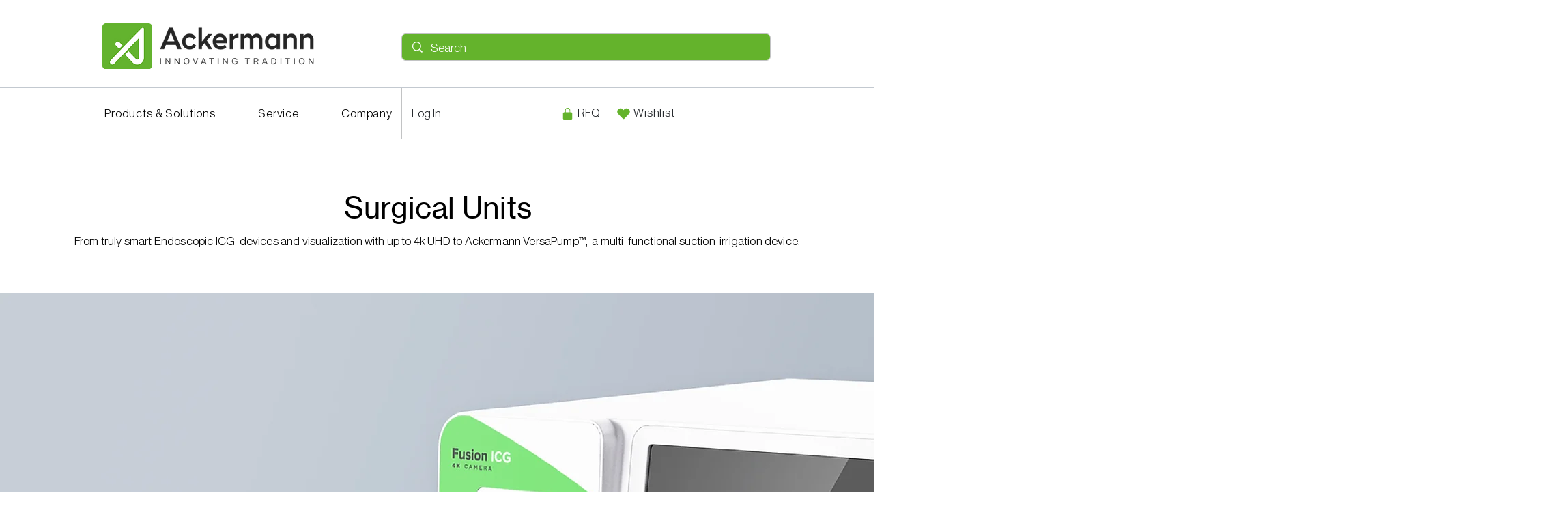

--- FILE ---
content_type: text/css; charset=utf-8
request_url: https://www.ackermannsurgical.com/_serverless/pro-gallery-css-v4-server/layoutCss?ver=2&id=comp-ley37boe&items=3195_1794_1435%7C3519_3000_2400%7C3683_3000_2400%7C3486_3000_2400%7C3576_3000_2400%7C3417_3000_2400&container=9234.5_1280_869.953125_720&options=layoutParams_cropRatio:1%7ClayoutParams_structure_galleryRatio_value:0%7ClayoutParams_repeatingGroupTypes:%7ClayoutParams_gallerySpacing:0%7CgroupTypes:1,2h,2v,3t,3b,3l,3r%7CnumberOfImagesPerRow:3%7CcollageAmount:0.8%7CtextsVerticalPadding:0%7CtextsHorizontalPadding:0%7CcalculateTextBoxHeightMode:MANUAL%7CtargetItemSize:1000%7CcubeRatio:1%7CexternalInfoHeight:0%7CexternalInfoWidth:0%7CisRTL:false%7CisVertical:false%7CminItemSize:120%7CgroupSize:3%7CchooseBestGroup:true%7CcubeImages:false%7CcubeType:fit%7CsmartCrop:false%7CcollageDensity:1%7CimageMargin:0%7ChasThumbnails:false%7CgalleryThumbnailsAlignment:bottom%7CgridStyle:0%7CtitlePlacement:SHOW_ON_HOVER%7CarrowsSize:10%7CslideshowInfoSize:200%7CimageInfoType:ATTACHED_BACKGROUND%7CtextBoxHeight:0%7CscrollDirection:0%7CgalleryLayout:0%7CgallerySizeType:smart%7CgallerySize:100%7CcropOnlyFill:false%7CnumberOfImagesPerCol:1%7CgroupsPerStrip:0%7Cscatter:0%7CenableInfiniteScroll:true%7CthumbnailSpacings:5%7CarrowsPosition:1%7CthumbnailSize:120%7CcalculateTextBoxWidthMode:PERCENT%7CtextBoxWidthPercent:50%7CuseMaxDimensions:false%7CrotatingGroupTypes:%7CfixedColumns:0%7CrotatingCropRatios:%7CgallerySizePx:0%7CplaceGroupsLtr:false
body_size: -74
content:
#pro-gallery-comp-ley37boe [data-hook="item-container"][data-idx="0"].gallery-item-container{opacity: 1 !important;display: block !important;transition: opacity .2s ease !important;top: 0px !important;left: 0px !important;right: auto !important;height: 512px !important;width: 640px !important;} #pro-gallery-comp-ley37boe [data-hook="item-container"][data-idx="0"] .gallery-item-common-info-outer{height: 100% !important;} #pro-gallery-comp-ley37boe [data-hook="item-container"][data-idx="0"] .gallery-item-common-info{height: 100% !important;width: 100% !important;} #pro-gallery-comp-ley37boe [data-hook="item-container"][data-idx="0"] .gallery-item-wrapper{width: 640px !important;height: 512px !important;margin: 0 !important;} #pro-gallery-comp-ley37boe [data-hook="item-container"][data-idx="0"] .gallery-item-content{width: 640px !important;height: 512px !important;margin: 0px 0px !important;opacity: 1 !important;} #pro-gallery-comp-ley37boe [data-hook="item-container"][data-idx="0"] .gallery-item-hover{width: 640px !important;height: 512px !important;opacity: 1 !important;} #pro-gallery-comp-ley37boe [data-hook="item-container"][data-idx="0"] .item-hover-flex-container{width: 640px !important;height: 512px !important;margin: 0px 0px !important;opacity: 1 !important;} #pro-gallery-comp-ley37boe [data-hook="item-container"][data-idx="0"] .gallery-item-wrapper img{width: 100% !important;height: 100% !important;opacity: 1 !important;} #pro-gallery-comp-ley37boe [data-hook="item-container"][data-idx="1"].gallery-item-container{opacity: 1 !important;display: block !important;transition: opacity .2s ease !important;top: 512px !important;left: 0px !important;right: auto !important;height: 256px !important;width: 320px !important;} #pro-gallery-comp-ley37boe [data-hook="item-container"][data-idx="1"] .gallery-item-common-info-outer{height: 100% !important;} #pro-gallery-comp-ley37boe [data-hook="item-container"][data-idx="1"] .gallery-item-common-info{height: 100% !important;width: 100% !important;} #pro-gallery-comp-ley37boe [data-hook="item-container"][data-idx="1"] .gallery-item-wrapper{width: 320px !important;height: 256px !important;margin: 0 !important;} #pro-gallery-comp-ley37boe [data-hook="item-container"][data-idx="1"] .gallery-item-content{width: 320px !important;height: 256px !important;margin: 0px 0px !important;opacity: 1 !important;} #pro-gallery-comp-ley37boe [data-hook="item-container"][data-idx="1"] .gallery-item-hover{width: 320px !important;height: 256px !important;opacity: 1 !important;} #pro-gallery-comp-ley37boe [data-hook="item-container"][data-idx="1"] .item-hover-flex-container{width: 320px !important;height: 256px !important;margin: 0px 0px !important;opacity: 1 !important;} #pro-gallery-comp-ley37boe [data-hook="item-container"][data-idx="1"] .gallery-item-wrapper img{width: 100% !important;height: 100% !important;opacity: 1 !important;} #pro-gallery-comp-ley37boe [data-hook="item-container"][data-idx="2"].gallery-item-container{opacity: 1 !important;display: block !important;transition: opacity .2s ease !important;top: 512px !important;left: 320px !important;right: auto !important;height: 256px !important;width: 320px !important;} #pro-gallery-comp-ley37boe [data-hook="item-container"][data-idx="2"] .gallery-item-common-info-outer{height: 100% !important;} #pro-gallery-comp-ley37boe [data-hook="item-container"][data-idx="2"] .gallery-item-common-info{height: 100% !important;width: 100% !important;} #pro-gallery-comp-ley37boe [data-hook="item-container"][data-idx="2"] .gallery-item-wrapper{width: 320px !important;height: 256px !important;margin: 0 !important;} #pro-gallery-comp-ley37boe [data-hook="item-container"][data-idx="2"] .gallery-item-content{width: 320px !important;height: 256px !important;margin: 0px 0px !important;opacity: 1 !important;} #pro-gallery-comp-ley37boe [data-hook="item-container"][data-idx="2"] .gallery-item-hover{width: 320px !important;height: 256px !important;opacity: 1 !important;} #pro-gallery-comp-ley37boe [data-hook="item-container"][data-idx="2"] .item-hover-flex-container{width: 320px !important;height: 256px !important;margin: 0px 0px !important;opacity: 1 !important;} #pro-gallery-comp-ley37boe [data-hook="item-container"][data-idx="2"] .gallery-item-wrapper img{width: 100% !important;height: 100% !important;opacity: 1 !important;} #pro-gallery-comp-ley37boe [data-hook="item-container"][data-idx="3"]{display: none !important;} #pro-gallery-comp-ley37boe [data-hook="item-container"][data-idx="4"]{display: none !important;} #pro-gallery-comp-ley37boe [data-hook="item-container"][data-idx="5"]{display: none !important;} #pro-gallery-comp-ley37boe .pro-gallery-prerender{height:767.9643238723464px !important;}#pro-gallery-comp-ley37boe {height:767.9643238723464px !important; width:1280px !important;}#pro-gallery-comp-ley37boe .pro-gallery-margin-container {height:767.9643238723464px !important;}#pro-gallery-comp-ley37boe .pro-gallery {height:767.9643238723464px !important; width:1280px !important;}#pro-gallery-comp-ley37boe .pro-gallery-parent-container {height:767.9643238723464px !important; width:1280px !important;}